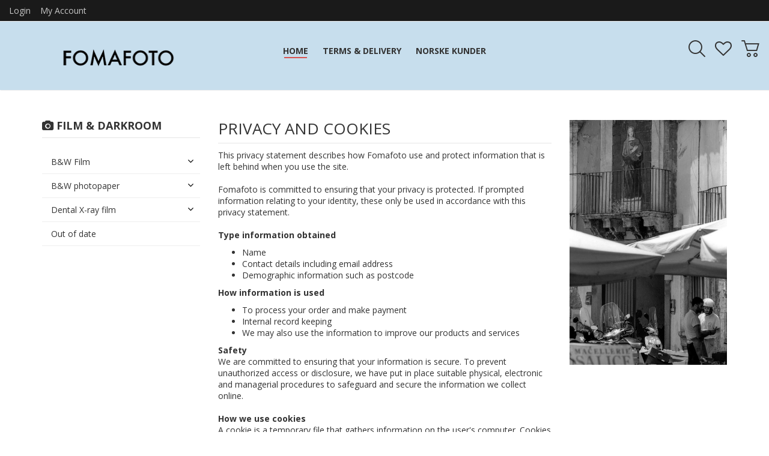

--- FILE ---
content_type: text/html; charset=utf-8
request_url: https://www.fomafoto.com/index.php?view=article&id=17
body_size: 31597
content:
<!DOCTYPE html>
<html lang="en-gb" dir="ltr" class="responsive com-content view-article no-layout no-task itemid-137 version-3.21 joomla-5">
<head>
	<meta charset="utf-8">
	<meta http-equiv="X-UA-Compatible" content="IE=edge">
	<meta name="author" content="Administrator">
	<meta name="HandheldFriendly" content="true">
	<meta name="apple-touch-fullscreen" content="yes">
	<meta name="viewport" content="width=device-width, initial-scale=1.0">
	<meta name="description" content="Our main area covers distribution of classical photographical materials such as films, photo-paper, photo-emulsion and chemistry. You can purchase here Fomapan ">
	<title>Privacy and Cookies</title>
	<link href="https://fonts.gstatic.com" rel="dns-prefetch">
	<link href="/images/logo.jpg" rel="shortcut icon" type="image/vnd.microsoft.icon">
<link href="/media/plg_system_webauthn/css/button.min.css?361de1" rel="stylesheet">
	<link href="/media/vpframework/css/bootstrap.min.css?v=6.20.0" rel="stylesheet">
	<link href="/media/vpframework/css/font-awesome.min.css?v=6.20.0" rel="stylesheet">
	<link href="/media/vpframework/css/animate.css?v=6.20.0" rel="stylesheet">
	<link href="/media/vpframework/css/bootstrap-dialog.min.css?v=6.20.0" rel="stylesheet">
	<link href="/media/vpframework/css/bootstrap-select.min.css?v=6.20.0" rel="stylesheet">
	<link href="/media/vpframework/css/jquery.owl.carousel.min.css?v=6.20.0" rel="stylesheet">
	<link href="/media/vpframework/css/jquery.nanoscroller.min.css?v=6.20.0" rel="stylesheet">
	<link href="/media/vpframework/css/jquery.mmenu.all.min.css?v=6.20.0" rel="stylesheet">
	<link href="/templates/vp_smart/css/menu.css?v=3.21" rel="stylesheet">
	<link href="/templates/vp_smart/css/megamenu.css?v=3.21" rel="stylesheet">
	<link href="/templates/vp_smart/css/offcanvas.css?v=3.21" rel="stylesheet">
	<link href="/templates/vp_smart/css/virtuemart.css?v=3.21" rel="stylesheet">
	<link href="/templates/vp_smart/css/template.css?v=3.21" rel="stylesheet">
	<link href="/templates/vp_smart/css/template-responsive.css?v=3.21" rel="stylesheet">
	<link href="/templates/vp_smart/css/virtuemart-responsive.css?v=3.21" rel="stylesheet">
	<link href="https://fonts.googleapis.com/css?family=Open+Sans:400,400i,700,700i" rel="stylesheet">
	<link href="/modules/mod_vp_ajax_search/assets/css/module.css?ver=1.2" rel="stylesheet">
	<link href="/templates/vp_smart/css/themes/fomafoto.css?v=3.21" rel="stylesheet">
	<style>
.vpajaxsearch-suggestion {
	width: 25%;
}
@media (min-width: 992px) and (max-width: 1200px) {
	.vpajaxsearch-suggestion {
		width: 33.33333333%;
	}
}
@media(min-width: 768px) and (max-width: 991px) {
	.vpajaxsearch-suggestion {
		width: 50%;
	}
}
@media(max-width: 767px) {
	.vpajaxsearch-suggestion {
		width: 100%;
	}
}
</style>
<script src="/media/vendor/jquery/js/jquery.min.js?3.7.1"></script>
	<script src="/media/legacy/js/jquery-noconflict.min.js?504da4"></script>
	<script type="application/json" class="joomla-script-options new">{"joomla.jtext":{"TPL_VP_SMART_SELECTPICKER_NOTHING_SELECTED":"Nothing selected","TPL_VP_SMART_SELECTPICKER_NO_RESULT":"No results match","TPL_VP_SMART_SELECTPICKER_ITEM_SELECTED":"{0} item selected","TPL_VP_SMART_SELECTPICKER_N_ITEMS_SELECTED":"{0} items selected","TPL_VP_SMART_SELECTPICKER_ITEM_LIMIT_REACHED":"Limit reached ({n} item max)","TPL_VP_SMART_SELECTPICKER_N_ITEMS_LIMIT_REACHED":"Limit reached ({n} items max)","TPL_VP_SMART_SELECTPICKER_GROUP_ITEM_LIMIT_REACHED":"Group limit reached ({n} item max)","TPL_VP_SMART_SELECTPICKER_GROUP_N_ITEMS_LIMIT_REACHED":"Group limit reached ({n} items max)","TPL_VP_SMART_SELECTPICKER_SELECT_ALL":"Select All","TPL_VP_SMART_SELECTPICKER_DESELECT_ALL":"Deselect All","TPL_VP_SMART_SELECTPICKER_SEPARATOR":", ","PLG_SYSTEM_VPFRAMEWORK_ITEM_ADDED":"Item added successfully","PLG_SYSTEM_WEBAUTHN_ERR_CANNOT_FIND_USERNAME":"Cannot find the username field in the login module. Sorry, Passwordless authentication will not work on this site unless you use a different login module.","PLG_SYSTEM_WEBAUTHN_ERR_EMPTY_USERNAME":"You need to enter your username (but NOT your password) before selecting the passkey login button.","PLG_SYSTEM_WEBAUTHN_ERR_INVALID_USERNAME":"The specified username does not correspond to a user account that has enabled passwordless login on this site.","JLIB_FORM_CONTAINS_INVALID_FIELDS":"The form cannot be submitted as it's missing required data. <br> Please correct the marked fields and try again.","JLIB_FORM_FIELD_REQUIRED_VALUE":"Please fill in this field","JLIB_FORM_FIELD_REQUIRED_CHECK":"One of the options must be selected","JLIB_FORM_FIELD_INVALID_VALUE":"This value is not valid","JALL":"All","JCANCEL":"Cancel","JSAVE":"Save","JSHOW":"Show","JSUBMIT":"Submit","JYES":"Yes","JNO":"No","ERROR":"Error","MESSAGE":"Message","NOTICE":"Notice","WARNING":"Warning","JLIB_HTML_BEHAVIOR_CLOSE":"Close","PLG_SYSTEM_VPFRAMEWORK_COMPARE":"Compare","PLG_SYSTEM_VPFRAMEWORK_WISHLIST_SHOW":"Show Wishlist","COM_VIRTUEMART_PRODUCT_ADDED_SUCCESSFULLY":"Product successfully added"},"system.paths":{"root":"","rootFull":"https:\/\/www.fomafoto.com\/","base":"","baseFull":"https:\/\/www.fomafoto.com\/"},"csrf.token":"c442f3ce818737f94a921e6096279646"}</script>
	<script src="/templates/vp_smart/js/system/core.min.js?a3d8f8"></script>
	<script src="/media/system/js/messages.min.js?9a4811" type="module"></script>
	<script src="/templates/vp_smart/js/system/fields/validate.min.js?75ac5d" type="module"></script>
	<script src="/media/plg_system_webauthn/js/login.min.js?361de1" defer></script>
	<script src="/media/vpframework/js/modernizr.min.js?v=6.20.0"></script>
	<script src="/templates/vp_smart/js/jquery-ui.min.js"></script>
	<script src="/media/vpframework/js/fix-ui-conflict.js"></script>
	<script src="/media/vpframework/js/bootstrap.min.js?v=6.20.0"></script>
	<script src="/media/vpframework/js/vpframework.min.js?v=6.20.0"></script>
	<script src="/media/vpframework/js/bootstrap-dialog.min.js?v=6.20.0"></script>
	<script src="/media/vpframework/js/bootstrap-select.min.js?v=6.20.0"></script>
	<script src="/media/vpframework/js/jquery.easing.min.js?v=6.20.0"></script>
	<script src="/media/vpframework/js/jquery.hoverIntent.min.js?v=6.20.0"></script>
	<script src="/media/vpframework/js/jquery.lazyload.min.js?v=6.20.0"></script>
	<script src="/media/vpframework/js/jquery.raty.min.js?v=6.20.0"></script>
	<script src="/media/vpframework/js/jquery.waitforimages.min.js?v=6.20.0"></script>
	<script src="/media/vpframework/js/jquery.equalheight.min.js?v=6.20.0"></script>
	<script src="/media/vpframework/js/jquery.owl.carousel.min.js?v=6.20.0"></script>
	<script src="/media/vpframework/js/scrollreveal.min.js?v=6.20.0"></script>
	<script src="/media/vpframework/js/jquery.nanoscroller.min.js?v=6.20.0"></script>
	<script src="/media/vpframework/js/jquery.mmenu.all.min.js?v=6.20.0"></script>
	<script src="/templates/vp_smart/js/menu.min.js?v=3.21"></script>
	<script src="/templates/vp_smart/js/megamenu.min.js?v=3.21"></script>
	<script src="/templates/vp_smart/js/offcanvas.min.js?v=3.21"></script>
	<script src="/templates/vp_smart/js/template.min.js?v=3.21"></script>
	<script src="/components/com_virtuemart/assets/js/jquery.ui.autocomplete.html.js"></script>
	<script src="/components/com_virtuemart/assets/js/jquery.noconflict.js" async></script>
	<script src="/modules/mod_vp_ajax_search/assets/js/ajaxsearch.min.js?ver=1.2"></script>
	<script type="application/ld+json">{"@context":"https://schema.org","@graph":[{"@type":"Organization","@id":"https://www.fomafoto.com/#/schema/Organization/base","name":"Fomafoto","url":"https://www.fomafoto.com/"},{"@type":"WebSite","@id":"https://www.fomafoto.com/#/schema/WebSite/base","url":"https://www.fomafoto.com/","name":"Fomafoto","publisher":{"@id":"https://www.fomafoto.com/#/schema/Organization/base"}},{"@type":"WebPage","@id":"https://www.fomafoto.com/#/schema/WebPage/base","url":"https://www.fomafoto.com/index.php?view=article&amp;id=17","name":"Privacy and Cookies","description":"Our main area covers distribution of classical photographical materials such as films, photo-paper, photo-emulsion and chemistry. You can purchase here Fomapan ","isPartOf":{"@id":"https://www.fomafoto.com/#/schema/WebSite/base"},"about":{"@id":"https://www.fomafoto.com/#/schema/Organization/base"},"inLanguage":"en-GB"},{"@type":"Article","@id":"https://www.fomafoto.com/#/schema/com_content/article/17","name":"Privacy and Cookies","headline":"Privacy and Cookies","inLanguage":"en-GB","isPartOf":{"@id":"https://www.fomafoto.com/#/schema/WebPage/base"}}]}</script>
	<script>var sr = window.sr || ScrollReveal();</script>
	<script>//<![CDATA[ 
if (typeof Virtuemart === "undefined"){
	var Virtuemart = {};}
var vmSiteurl = 'https://www.fomafoto.com/' ;
Virtuemart.vmSiteurl = vmSiteurl;
var vmLang = '&lang=en';
Virtuemart.vmLang = vmLang; 
var vmLangTag = 'en';
Virtuemart.vmLangTag = vmLangTag;
var Itemid = "";
Virtuemart.addtocart_popup = "1" ; 
var vmCartError = Virtuemart.vmCartError = "There was an error while updating your cart.";
var usefancy = true; //]]>
</script>
	<script>
    jQuery(document).ready(function($) {
        $(window).on('load', function() {
            $(document).trigger('updateVirtueMartCartModule');
        });
    });
    </script>
	<script type="application/json" class="vpf-script-options new">{"UPDATE_TOKEN":0,"VP_MINICART_MODULE_CLASS":"vp-minicart","VP_WISHLIST_MODULE_CLASS":"vp-wishlist","URI":"\/index.php","AJAXURI":"\/index.php?option=com_ajax&plugin=vpframework&format=json","PATH":"https:\/\/www.fomafoto.com\/","TOKEN":"c442f3ce818737f94a921e6096279646","ITEMID":137}</script>

</head>
<body>
    <div class="vpf-wrapper">
                    	<div class="vpf-topbar">
		<div class="container-fluid">
			<div class="inner-container">
				<div class="row">
											<div class="top-left col-xs-12 col-sm-12 col-md-12">
							<div class="inline-mod" data-mod-id="183"><div class="topmod-content"><ul class="nav list-inline">
<li class="menuitem item-183"><a  data-modallogin="1" data-loginreturn="aHR0cHM6Ly93d3cuZm9tYWZvdG8uY29tL2luZGV4LnBocD92aWV3PWFydGljbGUmaWQ9MTc=" data-logoutreturn="aHR0cHM6Ly93d3cuZm9tYWZvdG8uY29tL2luZGV4LnBocD92aWV3PWFydGljbGUmaWQ9MTc=" href="/login" >Login</a></li><li class="menuitem item-184"><a href="/my-account?layout=edit" >My Account</a></li></ul>
</div></div>
						</div>
														</div>
			</div>
		</div>
	</div>
            <header id="vpf-header" class="affix-on-scroll">
	<div class="header-top">
		<div class="container-fluid">
			<div class="inner-container">
				<div class="row row-condensed">
					<div class="col-md-3 vpf-logo col-sm-11 col-xs-11">
						<a class="brand" href="/"><img class="site-logo logo-general img-responsive" src="https://www.fomafoto.com/images/fofafotologo-ren-300x60.png#joomlaImage://local-images/fofafotologo-ren-300x60.png?width=300&height=60" alt="Fomafoto" /></a>
					</div>
										<div class="offcanvas-toggle-container hidden-lg hidden-md">
						<a class="btn navbar-toggle vpf-offcanvas-toggle" href="#vpf-offcanvas">
							<span class="sr-only">Toggle menu</span>
							<i class="fa fa-bars fa-2x"></i>
						</a>
					</div>
																<div class="col-md-6 header-add-margin hidden-sm hidden-xs">
							<nav class="navbar navbar-mainmenu visible-md-block visible-lg-block vpf-mainmenu" role="navigation">
								<div class="collapse navbar-collapse vpf-mega-menu-container">
									<ul class="nav navbar-nav vpf-menu" data-animate="slide" data-easing-open="linear" data-easing-close="linear" data-easing-time="100">
<li class="menuitem item-137 level-1 active active"><a href="/" ><span class="menu-group"><span class="menu-title">Home</span></span></a></li><li class="menuitem item-185 level-1"><a href="/terms-delivery" ><span class="menu-group"><span class="menu-title">TERMS &amp; DELIVERY</span></span></a></li><li class="menuitem item-142 level-1"><a href="https://www.fomafoto.no" ><span class="menu-group"><span class="menu-title">NORSKE KUNDER</span></span></a></li></ul>
								</div>
							</nav>
						</div>
										<div class="col-md-3 last-group">
						<div class="navbar navbar-offcanvas">
														<div class="navbar-offcanvas-modules align-right" data-align="check">
																	<div class="search-mod-icon inline-block header-add-margin">
										<a href="#" class="color-base show-header-search"><i class="fa fa-smart-search fa-2x"></i></a>
									</div>
																									<div class="wishlist-mod inline-block header-add-margin">
										<div class="vp-wishlist">
	<div class="vp-dropmod-container">
		<div class="vp-dropmod-anchor btn-jewel-group">
			<a href="/?view=article&id=19:my-wishlist&catid=10006" class="color-base empty"><i class="fa fa-heart-o fa-2x"></i></a>
					</div>
		<div class="vp-dropmod-inner">
			<div class="vp-dropmod-contents">
									<div class="vp-dropmod-header empty">
						<div class="row row-mini">
							<div class="col-xs-12 align-center">
								Your wishlist is empty							</div>
						</div>
					</div>
								<div class="vp-dropmod-loader hide"><div class="inner"></div></div>
			</div>
		</div>
	</div>
</div>
									</div>
																																	<div class="mini-cart-mod inline-block header-add-margin">
										<div class="vp-minicart">
	<div class="vp-dropmod-container">
		<div class="vp-dropmod-anchor btn-jewel-group">
			<a href="https://www.fomafoto.com/shop/cart" class="color-base empty">
				<i class="fa fa-smart-cart-o fa-2x"></i>
			</a>
			<div class="jewel jewel-top jewel-invert hide">
				<span class="product-count">0</span>
			</div>
		</div>
		<span class="mini-cart-total">0,00 €</span>
		<div class="vp-dropmod-inner">
			<div class="vp-dropmod-contents">
									<div class="vp-dropmod-header empty">
						<div class="row row-mini">
							<div class="col-xs-12 align-center">
								There are no products in your cart.							</div>
						</div>
					</div>
								<div class="vp-dropmod-loader hide"><div class="inner"></div></div>
			</div>	
		</div>		
	</div>
</div>


									</div>
																									<div class="scroll-to-top-cont inline-block hidden-md hidden-lg">
										<a href="#" class="scroll-to-top-sm color-base" data-scroll="top">
											<span class="sr-only">Scroll to Top</span><i class="fa fa-angle-double-up fa-2x"></i>
										</a>
										<a href="#" class="scroll-to-bottom-sm color-base" data-scroll="bottom">
											<span class="sr-only">PLG_SYSTEM_VPFRAMEWORK_SCROLL_TO_BOTTOM</span><i class="fa fa-angle-double-down fa-2x"></i>
										</a>
									</div>
															</div>
													</div>
					</div>
				</div>
			</div>
		</div>
					<div class="header-search">
				<div class="header-search-inner search-small">
					<div class="search">
	<form action="/shop/results,1-24?search=true" data-action="/component/ajax/?module=vp_ajax_search&amp;method=get&amp;format=json&amp;Itemid=137" class="vpajaxsearch-line-loader" method="get" data-searchform>
					<div class="vpajaxsearch-loader-wrapper"><div class="vpajaxsearch-loader"></div></div>
						<input type="search" name="keyword" id="mod-vp-ajax-search-searchword" class="form-control search-query input-lg" value="" placeholder="Search products ..." autocomplete="off" data-ajaxsearch="true" data-foundtext="Products Found" data-viewalltext="View All" data-limit="12" data-catid="0" data-minchars="2" />
					<input type="hidden" name="option" value="com_virtuemart" />
					<input type="hidden" name="view" value="category" />
					<input type="hidden" name="limitstart" value="0" />
					<input type="hidden" name="virtuemart_category_id" value="0" />
			</form>
</div>
					<a href="#" class="close-header-search light-link pull-right"><i class="fa fa-smart-cross fa-2x"></i></a>
				</div>
			</div>
			</div>
</header>                            
                <div id="mainbody">
	<div class="container">
		<div class="inner-container">
									<div class="row">
									<aside id="left-aside" class="col-xs-12 col-sm-12 col-md-3">
												<div class="aside-inner">
							<div class="module-cont module-block" data-mod-id="124"><h3 class="mod-header"><i class="fa fa-camera"></i> <span class="mod-header-title">Film & Darkroom</span></h3><ul class="nav-vm-categories nav vpf-collapsible-menu sidebar-menu">
<li class="vmcategory vmcat-27 deeper parent"><a href="/shop/b-w-film"><span class="menu-title">B&W Film</span><span class="opener"></span></a><ul class="nav-child"><li class="vmcategory vmcat-28"><a href="/shop/b-w-film/chemistry"><span class="menu-title">Chemistry</span></a></li><li class="vmcategory vmcat-41"><a href="/shop/b-w-film/cine-film"><span class="menu-title">Cine film</span></a></li><li class="vmcategory vmcat-33"><a href="/shop/b-w-film/foma-films"><span class="menu-title">Foma Films</span></a></li><li class="vmcategory vmcat-36"><a href="/shop/b-w-film/reversal-film"><span class="menu-title">Reversal Film</span></a></li><li class="vmcategory vmcat-35"><a href="/shop/b-w-film/sheet-films"><span class="menu-title">Sheet Films</span></a></li></ul></li><li class="vmcategory vmcat-29 deeper parent"><a href="/shop/b-w-photopaper"><span class="menu-title">B&W photopaper</span><span class="opener"></span></a><ul class="nav-child"><li class="vmcategory vmcat-32"><a href="/shop/b-w-photopaper/chemistry-paper"><span class="menu-title">Chemistry</span></a></li><li class="vmcategory vmcat-40"><a href="/shop/b-w-photopaper/emulsion"><span class="menu-title">Emulsion</span></a></li><li class="vmcategory vmcat-31 deeper parent"><a href="/shop/b-w-photopaper/fomabrom"><span class="menu-title">Fomabrom</span><span class="opener"></span></a><ul class="nav-child"><li class="vmcategory vmcat-50"><a href="/shop/b-w-photopaper/fomabrom/fomabrom-111"><span class="menu-title">Fomabrom 111</span></a></li><li class="vmcategory vmcat-51"><a href="/shop/b-w-photopaper/fomabrom/fomabrom-112"><span class="menu-title">Fomabrom 112</span></a></li></ul></li><li class="vmcategory vmcat-30 deeper parent"><a href="/shop/b-w-photopaper/fomaspeed"><span class="menu-title">Fomaspeed</span><span class="opener"></span></a><ul class="nav-child"><li class="vmcategory vmcat-69"><a href="/shop/b-w-photopaper/fomaspeed/fomaspeed-311"><span class="menu-title">Fomaspeed 311</span></a></li><li class="vmcategory vmcat-70"><a href="/shop/b-w-photopaper/fomaspeed/fomaspeed-312"><span class="menu-title">Fomaspeed 312</span></a></li></ul></li><li class="vmcategory vmcat-37 deeper parent"><a href="/shop/b-w-photopaper/fomatone-mg"><span class="menu-title">Fomatone MG</span><span class="opener"></span></a><ul class="nav-child"><li class="vmcategory vmcat-53"><a href="/shop/b-w-photopaper/fomatone-mg/mg-classic-131"><span class="menu-title">MG Classic 131</span></a></li><li class="vmcategory vmcat-54"><a href="/shop/b-w-photopaper/fomatone-mg/mg-classic-132"><span class="menu-title">MG Classic 132</span></a></li></ul></li><li class="vmcategory vmcat-64"><a href="/shop/b-w-photopaper/multigrade-filters"><span class="menu-title">Multigrade filters</span></a></li><li class="vmcategory vmcat-66 deeper parent"><a href="/shop/b-w-photopaper/retrobrom"><span class="menu-title">Retrobrom</span><span class="opener"></span></a><ul class="nav-child"><li class="vmcategory vmcat-67"><a href="/shop/b-w-photopaper/retrobrom/retrobrom-sp-151"><span class="menu-title">Retrobrom SP 151</span></a></li><li class="vmcategory vmcat-68"><a href="/shop/b-w-photopaper/retrobrom/retrobrom-sp-152"><span class="menu-title">Retrobrom SP 152</span></a></li></ul></li></ul></li><li class="vmcategory vmcat-58 deeper parent"><a href="/shop/dental-x-ray-film"><span class="menu-title">Dental X-ray film</span><span class="opener"></span></a><ul class="nav-child"><li class="vmcategory vmcat-59"><a href="/shop/dental-x-ray-film/adult"><span class="menu-title">Adult</span></a></li><li class="vmcategory vmcat-60"><a href="/shop/dental-x-ray-film/children"><span class="menu-title">Children</span></a></li></ul></li><li class="vmcategory vmcat-62"><a href="/shop/out-of-date"><span class="menu-title">Out of date</span></a></li></ul><script   id="catClose-js" type="text/javascript" >//<![CDATA[ 
jQuery(document).ready(function() {
	
		jQuery('.VMmenu li.VmClose ul.menu').hide();
		jQuery('.VMmenu li .VmArrowdown').click(
		function() {
			if (jQuery(this).parent().next('ul').is(':hidden')) {
				jQuery('.VMmenu ul:visible').delay(200).slideUp(500,'linear').parents('li').addClass('VmClose').removeClass('VmOpen');
				jQuery(this).parent().next('ul').slideDown(500,'linear');
				jQuery(this).parents('li').addClass('VmOpen').removeClass('VmClose');
			} else {
				jQuery('.VMmenu ul:visible').delay(200).slideUp(500,'linear').parents('li').addClass('VmOpen').removeClass('VmClose');
				jQuery(this).parents('li').addClass('VmClose').removeClass('VmOpen');	
			}
		});
	}); //]]>
</script></div>
						</div>
					</aside>
								<div id="content" class="col-xs-12 col-sm-12 col-md-6">
															<main id="main" role="main">
						<div id="system-message-container">
	</div>

							<div class="item-page" itemscope itemtype="http://schema.org/Article">
		<meta itemprop="inLanguage" content="en-GB" />
								<div class="page-header">
			<h1 itemprop="headline">
					Privacy and Cookies			</h1>
											</div>
									
		
		
				
																<div itemprop="articleBody">
			<p>This privacy statement describes how Fomafoto use and protect information that is left behind when you use the site.<br /><br />Fomafoto is committed to ensuring that your privacy is protected. If prompted information relating to your identity, these only be used in accordance with this privacy statement.<br /><br /><strong>Type information obtained</strong></p>
<ul>
<li>Name</li>
<li>Contact details including email address</li>
<li>Demographic information such as postcode</li>
</ul>
<p><strong>How information is used</strong></p>
<ul>
<li>To process your order and make payment</li>
<li>Internal record keeping</li>
<li>We may also use the information to improve our products and services</li>
</ul>
<p><strong>Safety<br /></strong>We are committed to ensuring that your information is secure. To prevent unauthorized access or disclosure, we have put in place suitable physical, electronic and managerial procedures to safeguard and secure the information we collect online.<br /><br /><strong>How we use cookies</strong><br />A cookie is a temporary file that gathers information on the user's computer. Cookies allow web applications to respond to you as a user.<br /><br />We use cookies to identify pages that are being used. This allows us to analyze data on site traffic and improve our website in order to tailor it to customer needs. We use this information for statistical analysis purposes and then the data is removed from the system.<br /><br />A cookie does not give us access to your computer or any information about you, other than the data you choose to share with us.<br /><br />You can choose to accept or reject a cookie. Most Web browsers automatically accept cookies, but you can usually modify your browser setting to decline cookies if you prefer. This may prevent you from performing activities on the site. Cookies are required to put products into your cart and finish order.</p> 		</div>

		
												 </div>

					</main>
														</div>
													<aside id="right-aside" class="col-xs-12 col-sm-12 col-md-3">
						<div class="aside-inner">
							<div class="module-cont module-block" data-mod-id="148">
<div class="mod-randomimage random-image">
    <img width="400" height="623" src="/images/stories/virtuemart/random/2023-08-14-0005.jpg" alt=""></div>
</div>
						</div>
					</aside>
							</div>
								</div>
	</div>
</div>        
                                <section id="bottom" class="bottom">
	<div class="container">
		<div class="inner-container">
										<div class="bottom-horizontal">
					<div class="row">
						<div class="col-md-4 col-sm-6 col-xs-12 horizontal-module"><div class="module-cont module-autowidth" data-mod-id="186"><h3 class="mod-header"><span class="mod-header-title">About this site</span></h3>
<div id="mod-custom186" class="mod-custom custom">
    <p><a href="/?view=article&amp;id=17:privacy-and-cookies&amp;catid=10007">Privacy and Cookies</a></p>
<p>Follow us on <a title="Follow us on Facebook" href="http://www.facebook.com/fomafotosupplies" target="_blank" rel="noopener"><i class="fa fa-facebook-square fa-2x"></i></a></p></div>
</div></div><div class="clearfix visible-xs"></div><div class="col-md-4 col-sm-6 col-xs-12 horizontal-module"><div class="module-cont module-autowidth" data-mod-id="185"><h3 class="mod-header"><span class="mod-header-title">Secured payment</span></h3>
<div id="mod-custom185" class="mod-custom custom">
    <p>All major cards through Stripe.</p>
<br/>
<ul class="list-inline">
  <li>
    <i class="fa fa-cc-visa fa-2x"></i><span class="sr-only">Visa</span>
  </li>
  <li>
    <i class="fa fa-cc-mastercard  fa-2x"></i><span class="sr-only">Mastercard</span>
  </li>
  <li>
    <i class="fa fa-cc-diners-club fa-2x"></i><span class="sr-only">Diners Club</span>
  </li>
  <li>
    <i class="fa fa-cc-amex fa-2x"></i><span class="sr-only">Amex</span>
  </li>
</ul></div>
</div></div><div class="clearfix visible-sm"></div><div class="clearfix visible-xs"></div><div class="col-md-4 col-sm-6 col-xs-12 horizontal-module"><div class="module-cont module-autowidth" data-mod-id="184"><h3 class="mod-header"><span class="mod-header-title">Contact Us</span></h3>
<div id="mod-custom184" class="mod-custom custom">
    <p>Hemsveien 23<br />3090 Hof</p>
<p style="margin-bottom: 5px;"><i class="fa fa-phone fa-lg"></i>&nbsp; Call Us: +47 99264846</p>
<p style="margin-bottom: 5px;"><i class="fa fa-envelope fa-lg"></i>&nbsp; <a href="mailto:service@fomafoto.com">service@fomafoto.com</a></p></div>
</div></div><div class="clearfix visible-md visible-lg"></div><div class="clearfix visible-sm"></div><div class="clearfix visible-xs"></div>
					</div>
				</div>
					</div>
	</div>
</section>
            	<footer class="footer">
		<div class="container">
			<div class="inner-container">
				<div class="row">
											<div class="footer-mods footer-left col-md-12">
							<div class="module-cont" data-mod-id="171">
<div id="mod-custom171" class="mod-custom custom">
    <p style="text-align: left;">Copyright © 2025 Fomafoto. All Rights Reserved.</p></div>
</div>
						</div>
														</div>
			</div>
		</div>
	</footer>
                            <button type="button" class="vpf-scroll-top-button hidden-xs hidden-sm" data-scroll="top" title="Scroll to Top">
                    <span class="sr-only">Scroll to Top</span><i class="fa fa-angle-up" aria-hidden="true"></i>
                </button>
                        </div>
            <div id="footer-toolbar" class="hidden-md hidden-lg"></div>
                    <div id="vpf-offcanvas" class="nano" data-sliding="true" data-classes="mm-slide" data-position="left" data-zposition="back" data-counters="true" data-header-add="true" data-header-title="Menu">
	<ul class="vpf-offcanvas-menu">
<li class="menuitem item-137 current active"><a href="/" ><span class="menu-item-title">Home</span></a></li><li class="menuitem item-185"><a href="/terms-delivery" ><span class="menu-item-title">TERMS &amp; DELIVERY</span></a></li><li class="menuitem item-142"><a href="https://www.fomafoto.no" >NORSKE KUNDER</a></li></ul>
</div>
                	<div class="boot-modal modal-narrow fade" id="vpf-modal-login-box" tabindex="-1" role="dialog" aria-labelledby="modalLoginLabel" aria-hidden="true">
		<div class="modal-dialog">
			<div class="modal-content">
				<div class="modal-header">
					<button type="button" class="close" data-dismiss="modal">
						<span aria-hidden="true">&times;</span><span class="sr-only">Close</span>
					</button>
					<h4 class="modal-title">Log in</h4>
				</div>
				<form action="https://www.fomafoto.com/" method="post" id="vpf-modal-login-form" class="form-validate" role="form">
					<div class="modal-body">
												<div class="alert alert-warning hide" role="alert"></div>
						<div class="form-group">
							<label for="modal-login-username" class="control-label">Username</label>
							<input id="modal-login-username" type="text" name="username" class="form-control" size="25" required="true" autocomplete="username" />
						</div>
						<div class="form-group">
							<label for="modal-login-passwd" class="control-label">Password</label>
							<input id="modal-login-passwd" type="password" name="password" class="form-control" size="25" required="true" autocomplete="current-password" />
							<div class="field-hint"><a class="text-muted" href="/component/users/reset?Itemid=137">Forgot your password?</a></div>
						</div>
																			<div class="submission-buttons">
								<button type="button"
										class="btn btn-primary btn-block plg_system_webauthn_login_button"
																				data-webauthn-form="vpf-modal-login-form"
																														title="Sign in with a passkey"
										id="plg_system_webauthn-wuHvAz4TmUmK-wQe1tKuH"
										>
																			<svg aria-hidden="true" id="Passkey" xmlns="http://www.w3.org/2000/svg" viewBox="0 0 24 24"><g id="icon-passkey"><circle id="icon-passkey-head" cx="10.5" cy="6" r="4.5"/><path id="icon-passkey-key" d="M22.5,10.5a3.5,3.5,0,1,0-5,3.15V19L19,20.5,21.5,18,20,16.5,21.5,15l-1.24-1.24A3.5,3.5,0,0,0,22.5,10.5Zm-3.5,0a1,1,0,1,1,1-1A1,1,0,0,1,19,10.5Z"/><path id="icon-passkey-body" d="M14.44,12.52A6,6,0,0,0,12,12H9a6,6,0,0,0-6,6v2H16V14.49A5.16,5.16,0,0,1,14.44,12.52Z"/></g></svg>
																		Sign in with a passkey								</button>
							</div>
												<div class="submission-buttons">
							<button type="submit" tabindex="0" name="Submit" class="btn btn-base btn-lg btn-wide">Log in</button>
  						  							<div class="checkbox">
  								<label for="modal-login-remember">
  									<input id="modal-login-remember" type="checkbox" name="remember" value="yes"/>
  									Remember me  								</label> 
  							</div>
  												</div>
											</div>
					<div class="modal-footer">
						<ul class="list-inline align-center">
  						  						<li>
  							<a href="/component/users/registration?Itemid=137">Don't have an account?</a>
  						</li>
  													<li>
								<a href="/component/users/remind?Itemid=137">Forgot your username?</a>
							</li>
						</ul>
					</div>
					<input type="hidden" name="option" value="com_users" />
					<input type="hidden" name="task" value="user.login" />
					<input type="hidden" name="return" value="aHR0cHM6Ly93d3cuZm9tYWZvdG8uY29tL2luZGV4LnBocD92aWV3PWFydGljbGUmaWQ9MTc=" data-value="aHR0cHM6Ly93d3cuZm9tYWZvdG8uY29tL2luZGV4LnBocD92aWV3PWFydGljbGUmaWQ9MTc=" />
					<div data-token="dynamic">
						<input type="hidden" name="c442f3ce818737f94a921e6096279646" value="1">					</div>
				</form>
			</div>
		</div>
	</div>
                
        <script>
  (function(i,s,o,g,r,a,m){i['GoogleAnalyticsObject']=r;i[r]=i[r]||function(){
  (i[r].q=i[r].q||[]).push(arguments)},i[r].l=1*new Date();a=s.createElement(o),
  m=s.getElementsByTagName(o)[0];a.async=1;a.src=g;m.parentNode.insertBefore(a,m)
  })(window,document,'script','https://www.google-analytics.com/analytics.js','ga');

  ga('create', 'UA-77735936-1', 'auto');
  ga('send', 'pageview');

</script>    

</body>
</html>


--- FILE ---
content_type: text/css
request_url: https://www.fomafoto.com/templates/vp_smart/css/virtuemart-responsive.css?v=3.21
body_size: 4786
content:
/**
 * @package     VP Smart Template
 * @copyright   Copyright (C) 2012-2025 VirtuePlanet Services LLP. All rights reserved.
 * @license     GNU General Public License version 2 or later; see LICENSE.txt
 * @author      Abhishek Das <info@virtueplanet.com>
 * @link        https://www.virtueplanet.com
 */
/*==========  Non-Mobile First Method  ==========*/

/* Large Devices, Wide Screens */
@media (max-width : 1200px) {
	.navbar-offcanvas-modules .fa-2x {
		font-size: 1.8em;
	}
}
/* Medium Devices, Desktops */
@media (max-width : 992px) {
	.productdetails-view .product-image-gallery-cont {
		margin-bottom: 20px;
	}
	.product-top-right-cont,
	.related-products-cont {
		padding: 20px 0 0;
		border: 0 none;
	}
	.no-border-mobile.category-order-by:before {
		display: none;
	}
}
/* Small Devices, Tablets */
@media (max-width : 768px) {
	.product-listing.mode-list .product-rating-price-cont {
		border-top: none;
		padding-top: 0;
	}
	.product-listing .product-inner {
		margin-right: 0;
		margin-left: 0;
	}
	.product-quickview .modal-dialog {
		width: auto;
	}
	.quickview-product .product-title {
		margin-top: 20px;
	}
	.productdetails-view .product-image-gallery-cont {
		margin-bottom: 20px;
	}
	.cart-login-cont {
		text-align: inherit;
	}
	#checkoutFormSubmit {
		margin-top: 15px;
	}
	.cart-addresses-cont .bt-edit-link {
		margin-bottom: 15px;
	}
	
	/* Force table to not be like tables anymore */
	table.cart-summary.table, 
	.cart-summary.table thead, 
	.cart-summary.table tbody, 
	.cart-summary.table th, 
	.cart-summary.table td, 
	.cart-summary.table tr { 
		display: block; 
	}	
	/* Hide table headers (but not display: none;, for accessibility) */
	.cart-summary.table thead tr { 
		position: absolute;
		top: -9999px;
		left: -9999px;
	}	
	.cart-summary.table tr { 
		border: 1px solid #ccc; 
	}	
	.cart-summary.table .blank-row {
		border: 0 none;
		background: 0 none;
	}
	.cart-summary.table .blank-row td {
		border: 0 none;
		padding: 0;
		background: 0 none;
	}	
	.cart-summary.table tr:not(.blank-row) td { 
		/* Behave  like a "row" */
		border: none;
		border-bottom: 1px dotted #eee; 
		position: relative;
		padding-left: 45%; 
		min-height: 34px;
		text-align: left;
	}
	.cart-summary.table tr:not(.blank-row) td.sub-headings, 
	.cart-summary.table tr:not(.blank-row) td.coupon-form-col, 
	.cart-summary.table tr:not(.blank-row) td.shipping-payment-heading { 
		/* Behave  like a "row" */
		padding-left: 8px; 
		text-transform:uppercase;
		color:#333;
	}	
	.cart-summary.table tr:not(.blank-row) td:before { 
		/* Now like a table header */
		position: absolute;
		/* Top/left values mimic padding */
		top: 8px;
		left: 8px;
		width: 45%; 
		padding-right: 10px; 
		white-space: nowrap;		
	}
	.cart-summary.table tr:not(.blank-row) td.sub-headings:before, 
	.cart-summary.table tr:not(.blank-row) td.coupon-form-col:before { 
		display:none;
	}	
	td.field-name.nowrap {
		width: 50%;
	}
	.product-image-gallery-main-cont,
	.owl-thumbnail-carousel {
		max-width: 450px;
	}
	.product-image-gallery-main-cont {
		margin-top: 15px;
	}
	.product-title-cont {
		padding-top: 20px;
	}
	.owl-nav-side {
		overflow: hidden;
	}
	.toolbar {
		text-align: center;
	}
}

/* Extra Small Devices, Phones */ 
@media (max-width : 480px) {
	.product-listing.mode-list .product-action-buttons > button:first-child:after {
		display: none;
	}
	.product-quickview .modal-dialog {
		width: auto;
	}
	.quickview-product .product-title {
		margin-top: 20px;
	}
	#imagelightbox-caption,
	.imagelightbox-arrow {
		display: none !important;
	}
	.product-image-gallery-main-cont,
	.owl-thumbnail-carousel {
		max-width: 368px;
	}
	.hide-mobile {
		display: none;
	}
}

@media (max-width : 370px) {
	.category-order-by > a {
		display: none;
	}
}

/* Custom, iPhone Retina */ 
@media (max-width : 320px) {
	.product-quickview .modal-dialog {
		width: auto;
	}
	.quickview-product .product-title {
		margin-top: 20px;
	}
	.product-image-gallery-main-cont,
	.owl-thumbnail-carousel {
		max-width: 220px;
	}
	.modal-footer {
		text-align: center;
	}
	.modal-footer .btn:last-child {
		margin-top: 10px;
	}
	.category-order-by {
		display: none;
	}
	.product-action-buttons-cont.first-set > button:first-child {
		margin-bottom: 10px;
	}
	.product-action-buttons-cont.first-set > button {
		margin-left: 0;
		margin-bottom: 0;
	}
}

@media (min-width: 420px) {
	.modal-narrow .modal-dialog {
		width: 380px;
		margin-left: auto;
		margin-right: auto;
	}
}
@media (min-width: 992px) {
	.owl-nav-side .owl-controls .owl-buttons .owl-prev, 
	.owl-nav-side .owl-controls .owl-buttons .owl-next {
		font-size: 42px;
	}
}

@media (max-width : 1400px) {
	.mini-cart-total {
		display: none;
	}
}
@media (max-width : 1050px) {
	.navbar-offcanvas-modules .fa-2x {
		font-size: 1.5em;
	}
}

--- FILE ---
content_type: text/plain
request_url: https://www.google-analytics.com/j/collect?v=1&_v=j102&a=2050919856&t=pageview&_s=1&dl=https%3A%2F%2Fwww.fomafoto.com%2Findex.php%3Fview%3Darticle%26id%3D17&ul=en-us%40posix&dt=Privacy%20and%20Cookies&sr=1280x720&vp=1280x720&_u=IEBAAEABAAAAACAAI~&jid=1861261139&gjid=321863696&cid=389616319.1769246346&tid=UA-77735936-1&_gid=896957835.1769246346&_r=1&_slc=1&z=1413325193
body_size: -450
content:
2,cG-F4418WQ9TG